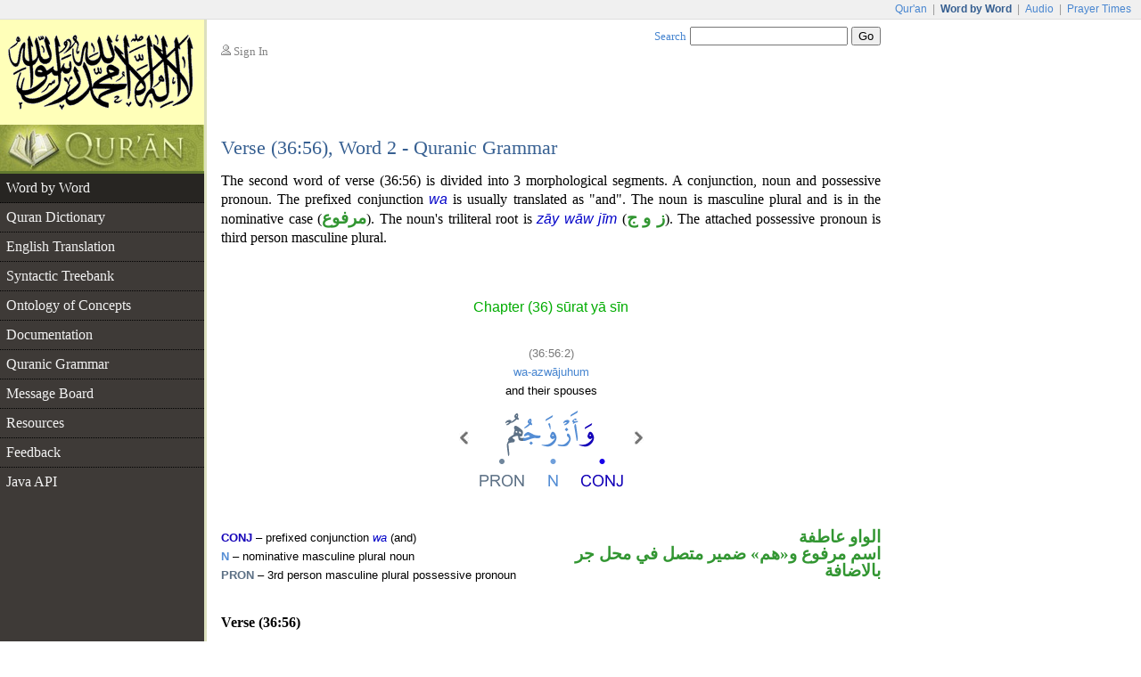

--- FILE ---
content_type: text/html;charset=UTF-8
request_url: https://corpus.quran.com/wordmorphology.jsp?location=(36:56:2)
body_size: 3959
content:


















<!DOCTYPE html PUBLIC "-//W3C//DTD XHTML 1.0 Transitional//EN" "http://www.w3.org/TR/xhtml1/DTD/xhtml1-transitional.dtd">
<html>
<head>
<meta http-equiv="Content-Type" content="text/html;charset=UTF-8" />
<title>The Quranic Arabic Corpus - Word by Word Grammar, Syntax and Morphology of the Holy Quran</title>
<link href="/css/main.css" type="text/css" rel="stylesheet" />
<script type="text/javascript">function search() { var e = document.getElementById("searchTextBox");var url = "/search.jsp?t=3&q=" + encodeURIComponent(e.value);document.location.href = url;}</script>
<script type="text/javascript" src="/javascript/main.js"></script>

	<style type="text/css">
table.detailTable {
	margin-top: 3em;
	width: 100%;
}

table.detailTable td {
	font: 0.833em Arial;
	line-height: 1.6em;
}

table.detailTable td.tokenCell {
	text-align: center;
	padding-bottom: 3em;
}

table.detailTable td.morphologyCell {
	vertical-align: top;
	width: 50%;
	padding-right: 0.5em;
	text-align: left;
}

table.detailTable td.grammarCell {
	text-align: right;
	vertical-align: top;
	width: 50%;
	font-family: "Traditional Arabic", Scheherazade, "Times New Roman";
	color: rgb(50, 150, 50);
	font-size: 1.2em;
	font-weight: bold;
	direction: rtl;
	padding-left: 0.5em;
	line-height: 1em;
}

table.detailTable a.tokenLink img {
	border: 1px solid white;
	padding: 0.5em;
	margin-top: 0.5em;
}

table.detailTable a.tokenLink:hover img {
	border: 1px solid blue;
	background: rgb(234, 245, 255);
}

table.uthmaniTable {
	margin: auto;
}

table.uthmaniTable td.navImage {
	vertical-align: bottom;
	padding-bottom: 54px;
	padding-left: 4px;
	padding-right: 4px;
}
</style>
	<script type="text/javascript" src="/flash/swfobject.js"></script><script type="text/javascript">var player;var playerItem;function createPlayer() {var so = new SWFObject("/flash/player.swf", "player", "350", "46", "9");so.addParam("allowscriptaccess", "always");so.addParam("wmode", "opaque");so.addVariable("repeat", "list");so.addVariable("playlist", "bottom");so.addVariable("skin", "/flash/simple.swf");so.addVariable("backcolor", "FFFFFF");so.addVariable("frontcolor", "000000");so.addVariable("lightcolor", "79D200");so.addVariable("playlistsize", "26");so.write("flashPlayer");}function onPlayerState(obj) {}function onPlayerItem(obj) {playerItem = obj.index;}function playerReady(obj) {player = window.document[obj.id];player.addModelListener("STATE", "onPlayerState");player.addControllerListener("ITEM", "onPlayerItem");var playList = new Array();playList[0] = {file: "http://www.everyayah.com/data/Ghamadi_40kbps/036056.mp3",title: "Verse (36:56)",author: "sūrat yā sīn"};player.sendEvent("LOAD", playList);}window.onload = createPlayer;</script>
	
</head>
<body>
<table border="0" cellpadding="0" cellspacing="0" class="toolbar">
	<tr>
		<td class="toolbarLeft">&nbsp;</td>
		<td class="toolbarRight"><a href="http://www.quran.com">Qur'an</a>
		| <span>Word by Word</span> | <a href="http://www.quranicaudio.com">Audio</a>
		| <a href="http://www.waqt.org">Prayer Times</a></td>
	</tr>
</table>
<table border="0" cellpadding="0" cellspacing="0" class="pageTemplate">
	<tr>
		<td class="logo1" rowspan="2"><a href="/"><img
			src="/images/logo.png" /></a></td>
		<td class="pad" rowspan="2">__</td>
		<td class="userBox"><img src="/images/person2.gif" /> <a href="/login.jsp">Sign In</a></td>
		<td class="searchBox"><a href="/searchhelp.jsp">Search</a> <input
			type="text" size="20" id="searchTextBox"
			onkeypress="if(event.keyCode == 13) { search(); return false; }" />
		<input type="button" value="Go" onclick="search();" /></td>
	</tr>
	<tr>
		<td>&nbsp;</td>
		<td class="leedsLogo"><!--  <a
			href="http://www.comp.leeds.ac.uk/arabic"><img
			src="/images/leeds.png" /></a>--></td>
	</tr>
	<tr>
		<td class="logoPad"><a href="/"><img src="/images/quran.jpeg"></a></td>
		<td class="pad">__</td>
		<td class="title" colspan="2">
		<h2>Verse (36:56), Word 2 - Quranic Grammar</h2>
		</td>
	</tr>
	<tr>
		<td class="menuContainer">
		<table cellpadding="0" cellspacing="0" border="0" class="menu"><tr><td class="level1 selected"><a href="/wordbyword.jsp?chapter=36&verse=56#(36:56:2)">Word by Word</a></td></tr><tr><td class="level1"><a href="/qurandictionary.jsp?q=zwj#(36:56:2)">Quran Dictionary</a></td></tr><tr><td class="level1"><a href="/translation.jsp?chapter=36&verse=56">English Translation</a></td></tr><tr><td class="level1"><a href="/treebank.jsp?chapter=36&verse=56&token=2">Syntactic Treebank</a></td></tr><tr><td class="level1"><a href="/ontology.jsp">Ontology of Concepts</a></td></tr><tr><td class="level1"><a href="/documentation">Documentation</a></td></tr><tr><td class="level1"><a href="/documentation/grammar.jsp">Quranic Grammar</a></td></tr><tr><td class="level1"><a href="/messageboard.jsp">Message Board</a></td></tr><tr><td class="level1"><a href="/publications.jsp">Resources</a></td></tr><tr><td class="level1"><a href="/feedback.jsp">Feedback</a></td></tr><tr><td class="level1 hideBorder"><a href="/java">Java API</a></td></tr></table>
		</td>
		<td class="pad">__</td>
		<td class="contentCell" colspan="2">
		<div class="content">
	<form
		action="/wordmorphology.jsp?location=(36:56:2)"
		method="post">
	<p class="first">The second word of verse (36:56) is divided into 3 morphological segments. A conjunction, noun and possessive pronoun. The prefixed conjunction <i class="ab">wa</i> is usually translated as "and". The noun is masculine plural and is in the nominative case (<span class="at">مرفوع</span>). The noun's triliteral root is <i class="ab">zāy wāw jīm</i> (<span class="at">ز و ج</span>). The attached possessive pronoun is third person masculine plural.</p>
	<table cellpadding="0" cellspacing="0" border="0" class="detailTable">
		<tr>
			<td class="tokenCell" colspan="2">
			<h3 class="chapterName">Chapter (36) sūrat yā sīn</h3>
			<br />
			<span class="location">(36:56:2)</span><br />
			<a href="qurandictionary.jsp?q=zwj#(36:56:2)">wa-azwājuhum</a><br />
			and their spouses
			<table class="uthmaniTable" border="0" cellpadding="0"
				cellspacing="0">
				<tr>
					<td class="navImage">
					<a
						href="?location=(36:56:1)"><img
						src="/images/nav-previous.png" /></a> 
					</td>
					<td><a class="tokenLink"
						name="(36:56:2)"
						href="/wordbyword.jsp?chapter=36&verse=56#(36:56:2)"><img
						src="/wordimage?id=57165" /></a></td>
					<td class="navImage">
					<a
						href="?location=(36:56:3)"><img
						src="/images/nav-next.png" /></a> 
					</td>
				</tr>
			</table>
			</td>
		</tr>
		<tr>
			<td class="morphologyCell"><b class="segNavy">CONJ</b> &ndash; prefixed conjunction <i class="ab">wa</i> (and)<br/><b class="segSky">N</b> &ndash; nominative masculine plural noun<br/><b class="segMetal">PRON</b> &ndash; 3rd person masculine plural possessive pronoun</td>
			<td class="grammarCell">الواو عاطفة<br/>اسم مرفوع و&laquo;هم&raquo; ضمير متصل في محل جر بالاضافة</td>
		</tr>
	</table>
	<h4 style="margin-top: 2em">Verse (36:56)</h4>
	<p class="first">The analysis above refers to the 56th
	verse of chapter 36 (<i class="ab">sūrat
	yā sīn</i>):</p>
	 <p class="verseImage"><a href="/wordbyword.jsp?chapter=36&verse=56#(36:56:1)"><img src="http://www.everyayah.com/data/images_png/36_56.png"/></a></p>
	<p style='font-size:0.833em; width: 87%; margin: auto;'><b>Sahih International</b>: <i>They and their spouses - in shade, reclining on adorned couches.</i></p>
	<div id="flashTitle"><a href="/options.jsp?t=3&chapter=36&verse=56&token=2">Quran Recitation by Saad Al-Ghamadi</a></div><div id="flashPlayer"></div>
	<h4>See Also</h4>
	<ul class="also">
		<li><a
			href="/translation.jsp?chapter=36&verse=56">English
		Translations</a></li>
		<li><a href="/documentation/tagset.jsp"/>Part-of-speech Tags</a></li>
		<li><a
			href="/grammar.jsp?chapter=36&verse=56">Arabic
		Grammar</a> - syntactic <i class="ab">i'r&#257;b</i> (<span class="at">إعراب</span>)
		for this verse</li>
		
		
		<li><a href="/search.jsp?q=lem%3Azawoj+pos%3An">Concordance</a> - list occurances of this word</li>
		
		
		<li><a href="qurandictionary.jsp?q=zwj#(36:56:2)">Quran Dictionary</a>
		- the root <i class="ab">zāy wāw jīm</i></li>
		
		
	</ul>
	<h2 id="commentTitle" style="margin-bottom:1em;">Messages</h2><p class="first" id="postComment"><img src="images/reply.png"/> You can <a href="/login.jsp">sign in</a> to add a message if this information could be improved or requires <a href="/messageboard.jsp">discussion</a>.</p> <div class="navigationPane"><a href="?location=(36:56:1)"><img src="/images/nav-previous.png" /></a> Word <a href="?location=(36:56:1)">1</a> | <b>2</b> | <a href="?location=(36:56:3)">3</a> | <a href="?location=(36:56:4)">4</a> | <a href="?location=(36:56:5)">5</a> | <a href="?location=(36:56:6)">6</a> | <a href="?location=(36:56:7)">7</a> <a href="?location=(36:56:3)"><img src="/images/nav-next.png" /></a></div>
	</form>
	</div>
		</td>
	</tr>
	<tr>
		<td class="leftfooter">
			<a href="http://www.comp.leeds.ac.uk/arabic">Language Research Group</a><br/>
			<a href="http://www.leeds.ac.uk">University of Leeds</a>
		</td>
		<td class="pad">__</td>
		<td class="footer" colspan="2">
         <p>Copyright &copy; Kais Dukes, 2009-2017. Maintained by the <a href="https://quran.com">quran.com</a> team. This is an open source project.</p>
		<p>The Quranic Arabic Corpus is available under the <a
			href="/license.jsp">GNU public license</a> with <a
			href="/download">terms of use</a>.</p>
		</td>
	</tr>
</table>
<script type="text/javascript">
	var gaJsHost = (("https:" == document.location.protocol) ? "https://ssl."
			: "http://www.");
	document
			.write(unescape("%3Cscript src='"
					+ gaJsHost
					+ "google-analytics.com/ga.js' type='text/javascript'%3E%3C/script%3E"));
</script>
<script type="text/javascript">
	try {
		var pageTracker = _gat._getTracker("UA-84585717-1");
		pageTracker._trackPageview();
	} catch (err) {
	}
</script>
<script defer src="https://static.cloudflareinsights.com/beacon.min.js/vcd15cbe7772f49c399c6a5babf22c1241717689176015" integrity="sha512-ZpsOmlRQV6y907TI0dKBHq9Md29nnaEIPlkf84rnaERnq6zvWvPUqr2ft8M1aS28oN72PdrCzSjY4U6VaAw1EQ==" data-cf-beacon='{"version":"2024.11.0","token":"64a921327e174c6380302b7d747d1458","server_timing":{"name":{"cfCacheStatus":true,"cfEdge":true,"cfExtPri":true,"cfL4":true,"cfOrigin":true,"cfSpeedBrain":true},"location_startswith":null}}' crossorigin="anonymous"></script>
</body>
</html>

